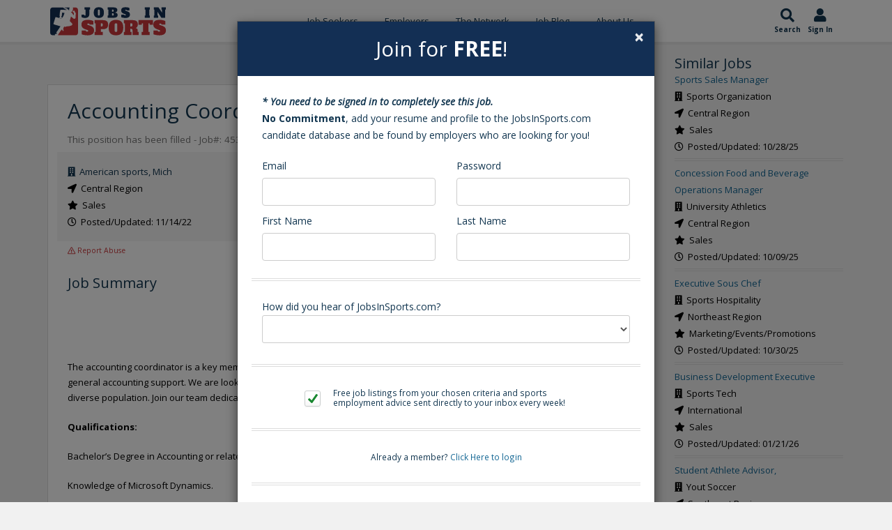

--- FILE ---
content_type: text/html; charset=utf-8
request_url: https://www.google.com/recaptcha/api2/aframe
body_size: -86
content:
<!DOCTYPE HTML><html><head><meta http-equiv="content-type" content="text/html; charset=UTF-8"></head><body><script nonce="7SoaOGTJEKIBMAL2MUeh8g">/** Anti-fraud and anti-abuse applications only. See google.com/recaptcha */ try{var clients={'sodar':'https://pagead2.googlesyndication.com/pagead/sodar?'};window.addEventListener("message",function(a){try{if(a.source===window.parent){var b=JSON.parse(a.data);var c=clients[b['id']];if(c){var d=document.createElement('img');d.src=c+b['params']+'&rc='+(localStorage.getItem("rc::a")?sessionStorage.getItem("rc::b"):"");window.document.body.appendChild(d);sessionStorage.setItem("rc::e",parseInt(sessionStorage.getItem("rc::e")||0)+1);localStorage.setItem("rc::h",'1769410527507');}}}catch(b){}});window.parent.postMessage("_grecaptcha_ready", "*");}catch(b){}</script></body></html>

--- FILE ---
content_type: image/svg+xml
request_url: https://www.jobsinsports.com/common/redesign_includes/img/JIS-checker.svg
body_size: -7
content:
<svg id="Layer_1" data-name="Layer 1" xmlns="http://www.w3.org/2000/svg" viewBox="0 0 38.44 37.09"><defs><style>.cls-1{fill:#198830;}</style></defs><title>JIS-checker</title><g id="surface1"><path class="cls-1" d="M43.4,9.1,40,6.75a2.1,2.1,0,0,0-2.9.55L20.15,32.23l-7.77-7.77a2.08,2.08,0,0,0-2.94,0l-3,2.95a2.09,2.09,0,0,0,0,2.95l12,12a4,4,0,0,0,2.66,1.18A3.23,3.23,0,0,0,23.61,42L44,12A2.08,2.08,0,0,0,43.4,9.1Z" transform="translate(-5.87 -6.39)"/></g></svg>